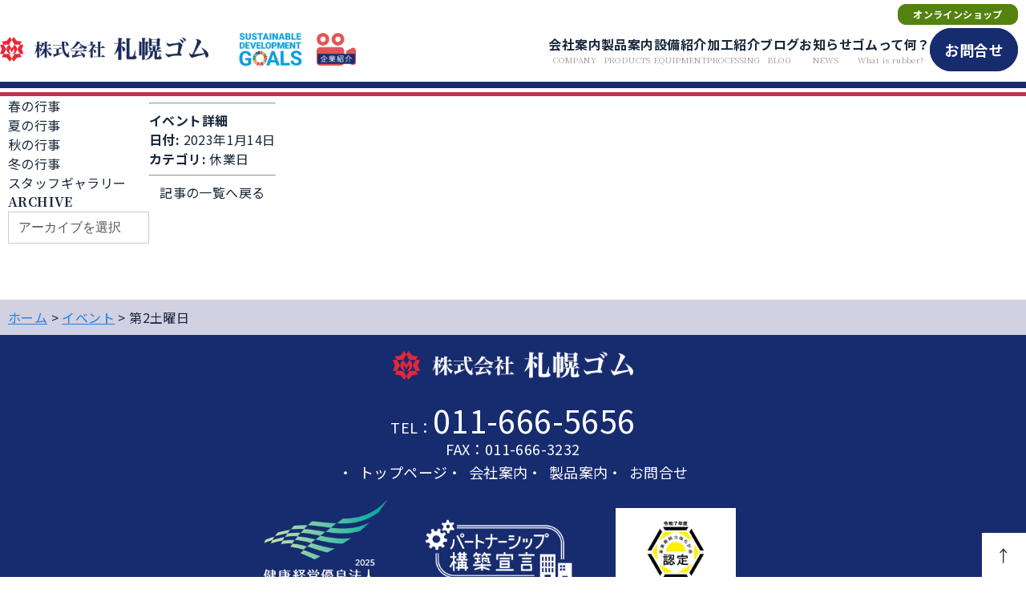

--- FILE ---
content_type: text/html; charset=UTF-8
request_url: https://www.sarogom.com/events/event/%E7%AC%AC2%E5%9C%9F%E6%9B%9C%E6%97%A5/
body_size: 41057
content:
<!DOCTYPE html>
<html lang="ja">

<head>

  <meta charset="UTF-8">
  <meta http-equiv="X-UA-Compatible" content="IE=edge">
  <meta name="viewport" content="width=device-width,initial-scale=1">
  <meta name="format-detection" content="email=no,telephone=no,address=no">
  <link rel="icon" type="image/png" href="https://www.sarogom.com/wp-content/themes/sgom/img/favicon.ico">

  <meta name='robots' content='index, follow, max-image-preview:large, max-snippet:-1, max-video-preview:-1' />
	<style>img:is([sizes="auto" i], [sizes^="auto," i]) { contain-intrinsic-size: 3000px 1500px }</style>
	
	<!-- This site is optimized with the Yoast SEO plugin v26.7 - https://yoast.com/wordpress/plugins/seo/ -->
	<title>第2土曜日 - 株式会社 札幌ゴム</title>
	<link rel="canonical" href="https://www.sarogom.com/events/event/第2土曜日/" />
	<meta property="og:locale" content="ja_JP" />
	<meta property="og:type" content="article" />
	<meta property="og:title" content="第2土曜日 - 株式会社 札幌ゴム" />
	<meta property="og:description" content="イベント詳細 日付: 2023年1月14日 カテゴリ: 休業日" />
	<meta property="og:url" content="https://www.sarogom.com/events/event/第2土曜日/" />
	<meta property="og:site_name" content="株式会社 札幌ゴム" />
	<meta property="article:modified_time" content="2023-01-06T04:08:12+00:00" />
	<meta name="twitter:card" content="summary_large_image" />
	<script type="application/ld+json" class="yoast-schema-graph">{"@context":"https://schema.org","@graph":[{"@type":"WebPage","@id":"https://www.sarogom.com/events/event/%e7%ac%ac2%e5%9c%9f%e6%9b%9c%e6%97%a5/","url":"https://www.sarogom.com/events/event/%e7%ac%ac2%e5%9c%9f%e6%9b%9c%e6%97%a5/","name":"第2土曜日 - 株式会社 札幌ゴム","isPartOf":{"@id":"https://www.sarogom.com/#website"},"datePublished":"2023-01-06T04:08:05+00:00","dateModified":"2023-01-06T04:08:12+00:00","breadcrumb":{"@id":"https://www.sarogom.com/events/event/%e7%ac%ac2%e5%9c%9f%e6%9b%9c%e6%97%a5/#breadcrumb"},"inLanguage":"ja","potentialAction":[{"@type":"ReadAction","target":["https://www.sarogom.com/events/event/%e7%ac%ac2%e5%9c%9f%e6%9b%9c%e6%97%a5/"]}]},{"@type":"BreadcrumbList","@id":"https://www.sarogom.com/events/event/%e7%ac%ac2%e5%9c%9f%e6%9b%9c%e6%97%a5/#breadcrumb","itemListElement":[{"@type":"ListItem","position":1,"name":"ホーム","item":"https://www.sarogom.com/"},{"@type":"ListItem","position":2,"name":"イベント","item":"https://www.sarogom.com/events/event/"},{"@type":"ListItem","position":3,"name":"第2土曜日"}]},{"@type":"WebSite","@id":"https://www.sarogom.com/#website","url":"https://www.sarogom.com/","name":"株式会社 札幌ゴム","description":"株式会社札幌ゴムはゴム板やゴムシートを機械加工し、ゴム材料全般を供給する会社です。天然黒ゴムの厚い板ゴムから高特性のゴムまで安く早く提供します。","publisher":{"@id":"https://www.sarogom.com/#organization"},"potentialAction":[{"@type":"SearchAction","target":{"@type":"EntryPoint","urlTemplate":"https://www.sarogom.com/?s={search_term_string}"},"query-input":{"@type":"PropertyValueSpecification","valueRequired":true,"valueName":"search_term_string"}}],"inLanguage":"ja"},{"@type":"Organization","@id":"https://www.sarogom.com/#organization","name":"株式会社 札幌ゴム","url":"https://www.sarogom.com/","logo":{"@type":"ImageObject","inLanguage":"ja","@id":"https://www.sarogom.com/#/schema/logo/image/","url":"https://www.sarogom.com/wp-content/uploads/2023/02/favicon.png","contentUrl":"https://www.sarogom.com/wp-content/uploads/2023/02/favicon.png","width":32,"height":32,"caption":"株式会社 札幌ゴム"},"image":{"@id":"https://www.sarogom.com/#/schema/logo/image/"}}]}</script>
	<!-- / Yoast SEO plugin. -->


<link rel='dns-prefetch' href='//www.googletagmanager.com' />
<link rel='stylesheet' id='eo-leaflet.js-css' href='https://www.sarogom.com/wp-content/plugins/event-organiser/lib/leaflet/leaflet.min.css?ver=1.4.0' type='text/css' media='all' />
<style id='eo-leaflet.js-inline-css' type='text/css'>
.leaflet-popup-close-button{box-shadow:none!important;}
</style>
<link rel='stylesheet' id='wp-block-library-css' href='https://www.sarogom.com/wp-includes/css/dist/block-library/style.min.css?ver=6.7.4' type='text/css' media='all' />
<style id='classic-theme-styles-inline-css' type='text/css'>
/*! This file is auto-generated */
.wp-block-button__link{color:#fff;background-color:#32373c;border-radius:9999px;box-shadow:none;text-decoration:none;padding:calc(.667em + 2px) calc(1.333em + 2px);font-size:1.125em}.wp-block-file__button{background:#32373c;color:#fff;text-decoration:none}
</style>
<style id='global-styles-inline-css' type='text/css'>
:root{--wp--preset--aspect-ratio--square: 1;--wp--preset--aspect-ratio--4-3: 4/3;--wp--preset--aspect-ratio--3-4: 3/4;--wp--preset--aspect-ratio--3-2: 3/2;--wp--preset--aspect-ratio--2-3: 2/3;--wp--preset--aspect-ratio--16-9: 16/9;--wp--preset--aspect-ratio--9-16: 9/16;--wp--preset--color--black: #000000;--wp--preset--color--cyan-bluish-gray: #abb8c3;--wp--preset--color--white: #ffffff;--wp--preset--color--pale-pink: #f78da7;--wp--preset--color--vivid-red: #cf2e2e;--wp--preset--color--luminous-vivid-orange: #ff6900;--wp--preset--color--luminous-vivid-amber: #fcb900;--wp--preset--color--light-green-cyan: #7bdcb5;--wp--preset--color--vivid-green-cyan: #00d084;--wp--preset--color--pale-cyan-blue: #8ed1fc;--wp--preset--color--vivid-cyan-blue: #0693e3;--wp--preset--color--vivid-purple: #9b51e0;--wp--preset--gradient--vivid-cyan-blue-to-vivid-purple: linear-gradient(135deg,rgba(6,147,227,1) 0%,rgb(155,81,224) 100%);--wp--preset--gradient--light-green-cyan-to-vivid-green-cyan: linear-gradient(135deg,rgb(122,220,180) 0%,rgb(0,208,130) 100%);--wp--preset--gradient--luminous-vivid-amber-to-luminous-vivid-orange: linear-gradient(135deg,rgba(252,185,0,1) 0%,rgba(255,105,0,1) 100%);--wp--preset--gradient--luminous-vivid-orange-to-vivid-red: linear-gradient(135deg,rgba(255,105,0,1) 0%,rgb(207,46,46) 100%);--wp--preset--gradient--very-light-gray-to-cyan-bluish-gray: linear-gradient(135deg,rgb(238,238,238) 0%,rgb(169,184,195) 100%);--wp--preset--gradient--cool-to-warm-spectrum: linear-gradient(135deg,rgb(74,234,220) 0%,rgb(151,120,209) 20%,rgb(207,42,186) 40%,rgb(238,44,130) 60%,rgb(251,105,98) 80%,rgb(254,248,76) 100%);--wp--preset--gradient--blush-light-purple: linear-gradient(135deg,rgb(255,206,236) 0%,rgb(152,150,240) 100%);--wp--preset--gradient--blush-bordeaux: linear-gradient(135deg,rgb(254,205,165) 0%,rgb(254,45,45) 50%,rgb(107,0,62) 100%);--wp--preset--gradient--luminous-dusk: linear-gradient(135deg,rgb(255,203,112) 0%,rgb(199,81,192) 50%,rgb(65,88,208) 100%);--wp--preset--gradient--pale-ocean: linear-gradient(135deg,rgb(255,245,203) 0%,rgb(182,227,212) 50%,rgb(51,167,181) 100%);--wp--preset--gradient--electric-grass: linear-gradient(135deg,rgb(202,248,128) 0%,rgb(113,206,126) 100%);--wp--preset--gradient--midnight: linear-gradient(135deg,rgb(2,3,129) 0%,rgb(40,116,252) 100%);--wp--preset--font-size--small: 13px;--wp--preset--font-size--medium: 20px;--wp--preset--font-size--large: 36px;--wp--preset--font-size--x-large: 42px;--wp--preset--spacing--20: 0.44rem;--wp--preset--spacing--30: 0.67rem;--wp--preset--spacing--40: 1rem;--wp--preset--spacing--50: 1.5rem;--wp--preset--spacing--60: 2.25rem;--wp--preset--spacing--70: 3.38rem;--wp--preset--spacing--80: 5.06rem;--wp--preset--shadow--natural: 6px 6px 9px rgba(0, 0, 0, 0.2);--wp--preset--shadow--deep: 12px 12px 50px rgba(0, 0, 0, 0.4);--wp--preset--shadow--sharp: 6px 6px 0px rgba(0, 0, 0, 0.2);--wp--preset--shadow--outlined: 6px 6px 0px -3px rgba(255, 255, 255, 1), 6px 6px rgba(0, 0, 0, 1);--wp--preset--shadow--crisp: 6px 6px 0px rgba(0, 0, 0, 1);}:where(.is-layout-flex){gap: 0.5em;}:where(.is-layout-grid){gap: 0.5em;}body .is-layout-flex{display: flex;}.is-layout-flex{flex-wrap: wrap;align-items: center;}.is-layout-flex > :is(*, div){margin: 0;}body .is-layout-grid{display: grid;}.is-layout-grid > :is(*, div){margin: 0;}:where(.wp-block-columns.is-layout-flex){gap: 2em;}:where(.wp-block-columns.is-layout-grid){gap: 2em;}:where(.wp-block-post-template.is-layout-flex){gap: 1.25em;}:where(.wp-block-post-template.is-layout-grid){gap: 1.25em;}.has-black-color{color: var(--wp--preset--color--black) !important;}.has-cyan-bluish-gray-color{color: var(--wp--preset--color--cyan-bluish-gray) !important;}.has-white-color{color: var(--wp--preset--color--white) !important;}.has-pale-pink-color{color: var(--wp--preset--color--pale-pink) !important;}.has-vivid-red-color{color: var(--wp--preset--color--vivid-red) !important;}.has-luminous-vivid-orange-color{color: var(--wp--preset--color--luminous-vivid-orange) !important;}.has-luminous-vivid-amber-color{color: var(--wp--preset--color--luminous-vivid-amber) !important;}.has-light-green-cyan-color{color: var(--wp--preset--color--light-green-cyan) !important;}.has-vivid-green-cyan-color{color: var(--wp--preset--color--vivid-green-cyan) !important;}.has-pale-cyan-blue-color{color: var(--wp--preset--color--pale-cyan-blue) !important;}.has-vivid-cyan-blue-color{color: var(--wp--preset--color--vivid-cyan-blue) !important;}.has-vivid-purple-color{color: var(--wp--preset--color--vivid-purple) !important;}.has-black-background-color{background-color: var(--wp--preset--color--black) !important;}.has-cyan-bluish-gray-background-color{background-color: var(--wp--preset--color--cyan-bluish-gray) !important;}.has-white-background-color{background-color: var(--wp--preset--color--white) !important;}.has-pale-pink-background-color{background-color: var(--wp--preset--color--pale-pink) !important;}.has-vivid-red-background-color{background-color: var(--wp--preset--color--vivid-red) !important;}.has-luminous-vivid-orange-background-color{background-color: var(--wp--preset--color--luminous-vivid-orange) !important;}.has-luminous-vivid-amber-background-color{background-color: var(--wp--preset--color--luminous-vivid-amber) !important;}.has-light-green-cyan-background-color{background-color: var(--wp--preset--color--light-green-cyan) !important;}.has-vivid-green-cyan-background-color{background-color: var(--wp--preset--color--vivid-green-cyan) !important;}.has-pale-cyan-blue-background-color{background-color: var(--wp--preset--color--pale-cyan-blue) !important;}.has-vivid-cyan-blue-background-color{background-color: var(--wp--preset--color--vivid-cyan-blue) !important;}.has-vivid-purple-background-color{background-color: var(--wp--preset--color--vivid-purple) !important;}.has-black-border-color{border-color: var(--wp--preset--color--black) !important;}.has-cyan-bluish-gray-border-color{border-color: var(--wp--preset--color--cyan-bluish-gray) !important;}.has-white-border-color{border-color: var(--wp--preset--color--white) !important;}.has-pale-pink-border-color{border-color: var(--wp--preset--color--pale-pink) !important;}.has-vivid-red-border-color{border-color: var(--wp--preset--color--vivid-red) !important;}.has-luminous-vivid-orange-border-color{border-color: var(--wp--preset--color--luminous-vivid-orange) !important;}.has-luminous-vivid-amber-border-color{border-color: var(--wp--preset--color--luminous-vivid-amber) !important;}.has-light-green-cyan-border-color{border-color: var(--wp--preset--color--light-green-cyan) !important;}.has-vivid-green-cyan-border-color{border-color: var(--wp--preset--color--vivid-green-cyan) !important;}.has-pale-cyan-blue-border-color{border-color: var(--wp--preset--color--pale-cyan-blue) !important;}.has-vivid-cyan-blue-border-color{border-color: var(--wp--preset--color--vivid-cyan-blue) !important;}.has-vivid-purple-border-color{border-color: var(--wp--preset--color--vivid-purple) !important;}.has-vivid-cyan-blue-to-vivid-purple-gradient-background{background: var(--wp--preset--gradient--vivid-cyan-blue-to-vivid-purple) !important;}.has-light-green-cyan-to-vivid-green-cyan-gradient-background{background: var(--wp--preset--gradient--light-green-cyan-to-vivid-green-cyan) !important;}.has-luminous-vivid-amber-to-luminous-vivid-orange-gradient-background{background: var(--wp--preset--gradient--luminous-vivid-amber-to-luminous-vivid-orange) !important;}.has-luminous-vivid-orange-to-vivid-red-gradient-background{background: var(--wp--preset--gradient--luminous-vivid-orange-to-vivid-red) !important;}.has-very-light-gray-to-cyan-bluish-gray-gradient-background{background: var(--wp--preset--gradient--very-light-gray-to-cyan-bluish-gray) !important;}.has-cool-to-warm-spectrum-gradient-background{background: var(--wp--preset--gradient--cool-to-warm-spectrum) !important;}.has-blush-light-purple-gradient-background{background: var(--wp--preset--gradient--blush-light-purple) !important;}.has-blush-bordeaux-gradient-background{background: var(--wp--preset--gradient--blush-bordeaux) !important;}.has-luminous-dusk-gradient-background{background: var(--wp--preset--gradient--luminous-dusk) !important;}.has-pale-ocean-gradient-background{background: var(--wp--preset--gradient--pale-ocean) !important;}.has-electric-grass-gradient-background{background: var(--wp--preset--gradient--electric-grass) !important;}.has-midnight-gradient-background{background: var(--wp--preset--gradient--midnight) !important;}.has-small-font-size{font-size: var(--wp--preset--font-size--small) !important;}.has-medium-font-size{font-size: var(--wp--preset--font-size--medium) !important;}.has-large-font-size{font-size: var(--wp--preset--font-size--large) !important;}.has-x-large-font-size{font-size: var(--wp--preset--font-size--x-large) !important;}
:where(.wp-block-post-template.is-layout-flex){gap: 1.25em;}:where(.wp-block-post-template.is-layout-grid){gap: 1.25em;}
:where(.wp-block-columns.is-layout-flex){gap: 2em;}:where(.wp-block-columns.is-layout-grid){gap: 2em;}
:root :where(.wp-block-pullquote){font-size: 1.5em;line-height: 1.6;}
</style>
<link rel='stylesheet' id='base-css' href='https://www.sarogom.com/wp-content/themes/sgom/css/base.css?ver=6.7.4' type='text/css' media='all' />
<link rel='stylesheet' id='style-css' href='https://www.sarogom.com/wp-content/themes/sgom/style.css?ver=6.7.4' type='text/css' media='all' />
<!--n2css--><!--n2js--><script type="text/javascript" src="https://www.sarogom.com/wp-content/themes/sgom/js/jquery-3.6.1.min.js?ver=3.6.1" id="jquery-js"></script>

<!-- Site Kit によって追加された Google タグ（gtag.js）スニペット -->
<!-- Google アナリティクス スニペット (Site Kit が追加) -->
<script type="text/javascript" src="https://www.googletagmanager.com/gtag/js?id=GT-5DCRPB4" id="google_gtagjs-js" async></script>
<script type="text/javascript" id="google_gtagjs-js-after">
/* <![CDATA[ */
window.dataLayer = window.dataLayer || [];function gtag(){dataLayer.push(arguments);}
gtag("set","linker",{"domains":["www.sarogom.com"]});
gtag("js", new Date());
gtag("set", "developer_id.dZTNiMT", true);
gtag("config", "GT-5DCRPB4");
 window._googlesitekit = window._googlesitekit || {}; window._googlesitekit.throttledEvents = []; window._googlesitekit.gtagEvent = (name, data) => { var key = JSON.stringify( { name, data } ); if ( !! window._googlesitekit.throttledEvents[ key ] ) { return; } window._googlesitekit.throttledEvents[ key ] = true; setTimeout( () => { delete window._googlesitekit.throttledEvents[ key ]; }, 5 ); gtag( "event", name, { ...data, event_source: "site-kit" } ); }; 
/* ]]> */
</script>
<link rel="https://api.w.org/" href="https://www.sarogom.com/wp-json/" /><link rel='shortlink' href='https://www.sarogom.com/?p=2240' />
<link rel="alternate" title="oEmbed (JSON)" type="application/json+oembed" href="https://www.sarogom.com/wp-json/oembed/1.0/embed?url=https%3A%2F%2Fwww.sarogom.com%2Fevents%2Fevent%2F%25e7%25ac%25ac2%25e5%259c%259f%25e6%259b%259c%25e6%2597%25a5%2F" />
<link rel="alternate" title="oEmbed (XML)" type="text/xml+oembed" href="https://www.sarogom.com/wp-json/oembed/1.0/embed?url=https%3A%2F%2Fwww.sarogom.com%2Fevents%2Fevent%2F%25e7%25ac%25ac2%25e5%259c%259f%25e6%259b%259c%25e6%2597%25a5%2F&#038;format=xml" />
<meta name="generator" content="Site Kit by Google 1.165.0" /><link rel="icon" href="https://www.sarogom.com/wp-content/uploads/2023/02/favicon.png" sizes="32x32" />
<link rel="icon" href="https://www.sarogom.com/wp-content/uploads/2023/02/favicon.png" sizes="192x192" />
<link rel="apple-touch-icon" href="https://www.sarogom.com/wp-content/uploads/2023/02/favicon.png" />
<meta name="msapplication-TileImage" content="https://www.sarogom.com/wp-content/uploads/2023/02/favicon.png" />
		<style type="text/css" id="wp-custom-css">
			/*バナー(山口2024/02/29)*/
.ty_banner1{
	position:relative;
}
/*ニチアスバナー(山口2024/02/29)ここから*/

	.ty_nichiasu_position{
		position:absolute;
		top:59px; 
		left:55%;
  	display:flex;
	}
	.ty_nichiasubanner_margin{
		margin-left:10%;
	}
	img.ty_nichiasu_banner_1{
		object-fit:contain;
		width:100%;
	}
	img.ty_nichiasu_banner_2{
			object-fit:contain;
			width:100%;
	}

@media screen and (max-width:1279px){
	.ty_nichiasu_position{
		position:absolute;
		top:87px; 
		left:55%;
		display:flex;
	
	}
	.ty_nichiasubanner_margin{
		margin-left:10%;
	}
	img.ty_nichiasu_banner_1{
		object-fit:contain;
		width:100%;
	}
	img.ty_nichiasu_banner_2{
		object-fit:contain;
		width:100%;
	}
}
@media screen and (max-width:991px){
	.ty_nichiasu_position{
		position:absolute;
		top:103px; 
		left:51%;
	  display:flex;
	}
	.ty_nichiasubanner_margin{
		margin-left:10%;
	}
	img.ty_nichiasu_banner_1{
		object-fit:contain;
		width:100%;
	}
	img.ty_nichiasu_banner_2{
		object-fit:contain;
		width:100%;
	}
}
@media screen and (max-width:767px){
	.ty_nichiasu_position{
		position:absolute;
		top:66px; 
		left:57%;
  	display:flex;
	}
	.ty_productinfo_margin{
		padding:10px 0px 0px 0px;
	}
	.ty_nichiasubanner_margin{
		margin-left:10%;
	}
	img.ty_nichiasu_banner_1{
		object-fit:contain;
		width:100%;
	}
	img.ty_nichiasu_banner_2{
		object-fit:contain;
		width:100%;
	}
}
@media screen and (max-width:576px){
	.ty_nichiasu_position{
		position:absolute;
		top:66px; 
		left:57%;
 	 display:flex;
	}
	.ty_productinfo_margin{
		padding:10px 0px 0px 0px;
	}
	.ty_nichiasubanner_margin{
		margin-left:10%;
	}
	img.ty_nichiasu_banner_1{
		object-fit:contain;
		width:100%;
	}
	img.ty_nichiasu_banner_2{
		object-fit:contain;
		width:100%;
	}
}
@media screen and (max-width:520px){
	.ty_nichiasu_position{
		position:absolute;
		top:66px; 
		left:57%;
  	display:flex;
	}
	.ty_productinfo_margin{
		padding:10px 0px 0px 0px;
	}
	.ty_nichiasubanner_margin{
		margin-left:10%;
	}
	img.ty_nichiasu_banner_1 {
		object-fit:contain;
		width:100%;
	}
	img.ty_nichiasu_banner_2{
		object-fit:contain;
		width:100%;
	}
}
@media screen and (max-width:448px){
	.ty_nichiasu_position{
		position:absolute;
		top:82px; 
		left:35%;
		display:flex;
	}
	.ty_productinfo_margin{
		padding:10px 0px 0px 0px;
	}
	.ty_nichiasubanner_margin{
		margin-left:10%;
	}
	img.ty_nichiasu_banner_1{
		object-fit:contain;
		width:100%;
	}
	img.ty_nichiasu_banner_2{
		object-fit:contain;
		width:100%;
	}
}
@media screen and (max-width:346px){
	.ty_nichiasu_position{
		position:absolute;
		top:110px; 
		left:35%;
  	display:flex;
	}
	.ty_productinfo_margin{
		padding:10px 0px 0px 0px;
	}
	.ty_nichiasubanner_margin{
		margin-left:10%;
	}
	img.ty_nichiasu_banner_1{
		object-fit:contain;
		width:100%;
	}
	img.ty_nichiasu_banner_2{
		object-fit:contain;
		width:100%;
	}
}
/*スマホ横向きの場合(山口2024/03/11)ここから*/
@media screen and (orientation: landscape) and (max-height:450px){
	.ty_nichiasu_position{
		position:absolute;
		top:90px; 
		left:55%;
  	display: flex;
	}
	.ty_productinfo_margin{
		padding:15px 0px 0px 0px;
	}
	.ty_nichiasubanner_margin{
		margin-left: 10%;
	}
	img.ty_nichiasu_banner_1{
		object-fit:contain;
		width:100%;
	}
	img.ty_nichiasu_banner_2{
		object-fit:contain;
		width:100%;
	}
	.ty_products_description_margin{
		transform:translateY(-15px);
	}
}
@media screen and (orientation: landscape) and (max-height:363px){
	.ty_nichiasu_position{
		position:absolute;
		top:60px; 
		left:43%;
  	display: flex;
	}
	.ty_nichiasubanner_margin{
		margin-left: 10%;
	}
	img.ty_nichiasu_banner_1{
		object-fit:contain;
		width:100%;
	}
	img.ty_nichiasu_banner_2{
		object-fit:contain;
		width:100%;
	}
		.ty_products_description_margin{
		transform:translateY(0px);
	}
}
@media screen and (orientation: landscape) and (max-height:331px){
	.ty_nichiasu_position{
		position:absolute;
		top:110px; 
		left:48%;
  	display: flex;
	}
	.ty_nichiasubanner_margin{
		margin-left: 10%;
	}
	img.ty_nichiasu_banner_1{
		object-fit:contain;
		width:100%;
	}
	img.ty_nichiasu_banner_2{
		object-fit:contain;
		width:100%;
	}
	.ty_products_description_margin{
		transform:translateY(0px);
	}
}
		</style>
		
  <!-- Google tag (gtag.js) -->
  <script async src="https://www.googletagmanager.com/gtag/js?id=G-9C8EJXXF47"></script>
  <script>
    window.dataLayer = window.dataLayer || [];

    function gtag() {
      dataLayer.push(arguments);
    }
    gtag('js', new Date());
    gtag('config', 'G-9C8EJXXF47');
  </script>
</head>

<body class="event-template-default single single-event postid-2240 %e7%ac%ac2%e5%9c%9f%e6%9b%9c%e6%97%a5">
  <header>
    <div class="ty_header_height">
	  
	   <!--2025/04/19　SDGsロゴ追加 山口　ここから～ー-->
    <div class="container">
      <div class="d-flex justify-content-between">
		<div class="ty_header_frame">
       		<div class="logo">
				<h1><a href="https://www.sarogom.com/"><img src="https://www.sarogom.com/wp-content/themes/sgom/img/hd_logo.png" alt="株式会社札幌ゴム"class="sdgs_logo"></a></h1>
				<div class="ty_sdgs_frame">
					<div class="ty_sdgs_frame_position">
						<a href="https://www.sarogom.com/sdgs/"><img src="https://www.sarogom.com/wp-content/uploads/2025/04/sdgs_logo-1.png" alt="SDGs"></a>
					</div>
				</div>
				<div class="ty_move_frame_position">
         			<button class="modal-open" id="js-open"><img src="https://www.sarogom.com/wp-content/themes/sgom/img/movie-icon-red.png" alt="会社紹介"></button>
				</div>
			</div>
		</div>
        <div id="h_nav" class="d-xl-flex justify-content-xl-between align-items-xl-center">
          <!-- ハンバーガーボタン -->
          <button type="button" class="zdo_drawer_button">
            <span class="zdo_drawer_bar zdo_drawer_bar1"></span>
            <span class="zdo_drawer_bar zdo_drawer_bar2"></span>
            <span class="zdo_drawer_bar zdo_drawer_bar3"></span>
            <span class="zdo_drawer_menu_text zdo_drawer_text">MENU</span>
            <span class="zdo_drawer_close zdo_drawer_text">CLOSE</span>
          </button>
          <!-- グローバルメニュー -->
          <div class="d-xl-flex justify-content-xl-between">
            <nav id="nav" class="g_nav">
              <ul class="d-xl-flex align-items-xl-center text-xl-center">
                <li>
                  <div class="ty_menu_fontsize"><a href="https://www.sarogom.com/company">会社案内<span class="en">COMPANY</span></a>
                 </div></li>
                <li>
                   <div class="ty_menu_fontsize"><a href="https://www.sarogom.com/products">製品案内<span class="en">PRODUCTS</span></a>
                </div></li>
                <li>
                   <div class="ty_menu_fontsize"><a href="https://www.sarogom.com/equipment">設備紹介<span class="en">EQUIPMENT</span></a>
                </div></li>
                <li>
                   <div class="ty_menu_fontsize"><a href="https://www.sarogom.com/processing">加工紹介<span class="en">PROCESSING</span></a>
                </div></li>
                <li>
                   <div class="ty_menu_fontsize"><a href="https://www.sarogom.com/blog">ブログ<span class="en">BLOG</span></a>
               </div> </li>
                <li>
                   <div class="ty_menu_fontsize"><a href="https://www.sarogom.com/news">お知らせ<span class="en">NEWS</span></a>
               </div> </li>
                <li>
                   <div class="ty_menu_fontsize"><a href="https://www.sarogom.com/rubber">ゴムって何？<span class="en">What is rubber?</span></a>
                 </div></li>
                <li class="h-link">
                  <a class="h-link_shop" href="https://www.rubber-sponge.com/" target="_blank" rel="noopener noreferrer">オンラインショップ</a>
                  <a class="h-link_contact" href="https://www.sarogom.com/contact">お問合せ</a>
                </li>
              </ul>
            </nav>
          </div><!--グローバルメニュー-->
        </div><!--#h_nav-->
      </div><!--d-flex-->
    </div><!--container-->
		   <!--2025/04/19　SDGsロゴ追加 山口　ここまでー-->
		</div>
  </header>
	

  <!-- 動画モーダル -->
  <div class="overlay js-close" id="js-overlay">
    <div class="modal-close__wrap">
      <button class="modal-close js-close">
        <span></span>
        <span></span>
      </button>
    </div>
  </div>

  <div class="modal" id="js-modal">
    <video id="mv_video" src="https://www.sarogom.com/wp-content/themes/sgom/img/ms.mp4" controls="true" loop="" muted="" autoplay="" width="100%"></video>
  </div>

    <!-- 新着情報 -->
  <script>
    /* ハンバーガーメニュー制御 */
    $('.zdo_drawer_button').click(function() {
      $(this).toggleClass('active');
      if ($(this).hasClass('active')) {
        $("#h_nav > div").css("display", "block");
      } else {
        $("#h_nav > div").css("display", "none");
      }
    });

    $(function() {

      /* ハンバーガーメニュー内メニュー制御 */
      $('.navbtn p').click(function() {

        /* すでにactiveがついていた場合
         * 自分の家のtoggleを閉じたい
         * そしてactiveを削除する
         */
        if ($(this).hasClass('active')) {

          $(this).removeClass('active'); /* activeクラスを削除 */
          $(this).next('.toggle').hide();

        } else {
          /* activeがついていない場合
           * 自分の家をactiveにする
           * 自分の家のtoggleを表示する
           * 自分以外の家のactiveを削除
           * 自分の家以外のtoggleを閉じる
           * 
           */
          $(this).addClass('active'); /* activeクラスを付与 */

          $(this).next('.toggle').show();
          $('.navbtn p').not(this).removeClass('active');
          $('.navbtn p').not(this).siblings('.toggle').hide();

        }

      });
    });
  </script>

  <main id="main" role="main">

<!-- タイトル・商品説明文 -->
<section id="title">
	<div class="container">
		<div class="title_box">
			<h2>ブログ</h2>
			<p class="en">
				BLOG
			</p>
		</div>
		<div class="text_box">
			<p>
				札幌ゴムの行事や日々の仕事、スタッフの出来事を掲載しています。
			</p>
		</div>
	</div>
</section>
<!-- タイトル・商品説明文 -->

<!-- コンテンツ -->
<section id="content" class="blog">
	<div class="container d-flex">
		<!-- サイドナビゲーション -->
		<nav class="colum_left">
			<!-- カテゴリの表示 -->
			<h3 class="en">BLOG CATEGORY</h3>
			<ul class="category-list">
					<li class="cat-item cat-item-2"><a href="https://www.sarogom.com/blog/">ブログ</a>
<ul class='children'>
	<li class="cat-item cat-item-3"><a href="https://www.sarogom.com/blog/spring/">春の行事</a>
</li>
	<li class="cat-item cat-item-4"><a href="https://www.sarogom.com/blog/summer/">夏の行事</a>
</li>
	<li class="cat-item cat-item-5"><a href="https://www.sarogom.com/blog/autumn/">秋の行事</a>
</li>
	<li class="cat-item cat-item-6"><a href="https://www.sarogom.com/blog/winter/">冬の行事</a>
</li>
	<li class="cat-item cat-item-7"><a href="https://www.sarogom.com/blog/staff/">スタッフギャラリー</a>
</li>
</ul>
</li>
			</ul>
			<!-- アーカイブの表示 -->
			<div class="colum_left_de">
				<h3 class="en">ARCHIVE</h3>
				<select class="monthly-list" name="archive-dropdown" onChange='document.location.href=this.options[this.selectedIndex].value;'>
					<option value="">アーカイブを選択</option>
						<option value='https://www.sarogom.com/date/2026/01/'> 2026年1月 </option>
	<option value='https://www.sarogom.com/date/2025/12/'> 2025年12月 </option>
	<option value='https://www.sarogom.com/date/2025/11/'> 2025年11月 </option>
	<option value='https://www.sarogom.com/date/2025/10/'> 2025年10月 </option>
	<option value='https://www.sarogom.com/date/2025/09/'> 2025年9月 </option>
	<option value='https://www.sarogom.com/date/2025/08/'> 2025年8月 </option>
	<option value='https://www.sarogom.com/date/2025/07/'> 2025年7月 </option>
	<option value='https://www.sarogom.com/date/2025/06/'> 2025年6月 </option>
	<option value='https://www.sarogom.com/date/2025/05/'> 2025年5月 </option>
	<option value='https://www.sarogom.com/date/2025/04/'> 2025年4月 </option>
	<option value='https://www.sarogom.com/date/2025/03/'> 2025年3月 </option>
	<option value='https://www.sarogom.com/date/2025/02/'> 2025年2月 </option>
	<option value='https://www.sarogom.com/date/2025/01/'> 2025年1月 </option>
	<option value='https://www.sarogom.com/date/2024/12/'> 2024年12月 </option>
	<option value='https://www.sarogom.com/date/2024/11/'> 2024年11月 </option>
	<option value='https://www.sarogom.com/date/2024/10/'> 2024年10月 </option>
	<option value='https://www.sarogom.com/date/2024/09/'> 2024年9月 </option>
	<option value='https://www.sarogom.com/date/2024/08/'> 2024年8月 </option>
	<option value='https://www.sarogom.com/date/2024/07/'> 2024年7月 </option>
	<option value='https://www.sarogom.com/date/2024/06/'> 2024年6月 </option>
	<option value='https://www.sarogom.com/date/2024/05/'> 2024年5月 </option>
	<option value='https://www.sarogom.com/date/2024/04/'> 2024年4月 </option>
	<option value='https://www.sarogom.com/date/2024/03/'> 2024年3月 </option>
	<option value='https://www.sarogom.com/date/2024/02/'> 2024年2月 </option>
	<option value='https://www.sarogom.com/date/2024/01/'> 2024年1月 </option>
	<option value='https://www.sarogom.com/date/2023/12/'> 2023年12月 </option>
	<option value='https://www.sarogom.com/date/2023/11/'> 2023年11月 </option>
	<option value='https://www.sarogom.com/date/2023/10/'> 2023年10月 </option>
	<option value='https://www.sarogom.com/date/2023/09/'> 2023年9月 </option>
	<option value='https://www.sarogom.com/date/2023/08/'> 2023年8月 </option>
	<option value='https://www.sarogom.com/date/2023/07/'> 2023年7月 </option>
	<option value='https://www.sarogom.com/date/2023/06/'> 2023年6月 </option>
	<option value='https://www.sarogom.com/date/2023/05/'> 2023年5月 </option>
	<option value='https://www.sarogom.com/date/2023/04/'> 2023年4月 </option>
	<option value='https://www.sarogom.com/date/2023/03/'> 2023年3月 </option>
	<option value='https://www.sarogom.com/date/2023/02/'> 2023年2月 </option>
	<option value='https://www.sarogom.com/date/2023/01/'> 2023年1月 </option>
	<option value='https://www.sarogom.com/date/2022/12/'> 2022年12月 </option>
	<option value='https://www.sarogom.com/date/2022/11/'> 2022年11月 </option>
	<option value='https://www.sarogom.com/date/2022/10/'> 2022年10月 </option>
	<option value='https://www.sarogom.com/date/2022/08/'> 2022年8月 </option>
	<option value='https://www.sarogom.com/date/2022/07/'> 2022年7月 </option>
	<option value='https://www.sarogom.com/date/2022/06/'> 2022年6月 </option>
	<option value='https://www.sarogom.com/date/2022/05/'> 2022年5月 </option>
	<option value='https://www.sarogom.com/date/2022/04/'> 2022年4月 </option>
	<option value='https://www.sarogom.com/date/2022/03/'> 2022年3月 </option>
	<option value='https://www.sarogom.com/date/2022/02/'> 2022年2月 </option>
	<option value='https://www.sarogom.com/date/2022/01/'> 2022年1月 </option>
	<option value='https://www.sarogom.com/date/2021/12/'> 2021年12月 </option>
	<option value='https://www.sarogom.com/date/2021/11/'> 2021年11月 </option>
	<option value='https://www.sarogom.com/date/2021/10/'> 2021年10月 </option>
	<option value='https://www.sarogom.com/date/2021/09/'> 2021年9月 </option>
	<option value='https://www.sarogom.com/date/2021/08/'> 2021年8月 </option>
	<option value='https://www.sarogom.com/date/2021/07/'> 2021年7月 </option>
	<option value='https://www.sarogom.com/date/2021/05/'> 2021年5月 </option>
	<option value='https://www.sarogom.com/date/2021/04/'> 2021年4月 </option>
	<option value='https://www.sarogom.com/date/2021/03/'> 2021年3月 </option>
	<option value='https://www.sarogom.com/date/2021/02/'> 2021年2月 </option>
	<option value='https://www.sarogom.com/date/2021/01/'> 2021年1月 </option>
	<option value='https://www.sarogom.com/date/2020/12/'> 2020年12月 </option>
	<option value='https://www.sarogom.com/date/2020/11/'> 2020年11月 </option>
	<option value='https://www.sarogom.com/date/2020/10/'> 2020年10月 </option>
	<option value='https://www.sarogom.com/date/2020/09/'> 2020年9月 </option>
	<option value='https://www.sarogom.com/date/2020/08/'> 2020年8月 </option>
	<option value='https://www.sarogom.com/date/2020/07/'> 2020年7月 </option>
	<option value='https://www.sarogom.com/date/2020/06/'> 2020年6月 </option>
	<option value='https://www.sarogom.com/date/2020/05/'> 2020年5月 </option>
	<option value='https://www.sarogom.com/date/2020/04/'> 2020年4月 </option>
	<option value='https://www.sarogom.com/date/2020/01/'> 2020年1月 </option>
	<option value='https://www.sarogom.com/date/2019/12/'> 2019年12月 </option>
	<option value='https://www.sarogom.com/date/2019/10/'> 2019年10月 </option>
	<option value='https://www.sarogom.com/date/2019/09/'> 2019年9月 </option>
	<option value='https://www.sarogom.com/date/2019/07/'> 2019年7月 </option>
	<option value='https://www.sarogom.com/date/2019/06/'> 2019年6月 </option>
	<option value='https://www.sarogom.com/date/2019/05/'> 2019年5月 </option>
	<option value='https://www.sarogom.com/date/2019/04/'> 2019年4月 </option>
	<option value='https://www.sarogom.com/date/2019/03/'> 2019年3月 </option>
				</select>
			</div>
		</nav>

				<!-- 記事の取得 -->
		<div class="list_items">
								<div class="blog_contents">
						<div class="d-flex">
							<p class="blog_date">2023.01.06</p>
							<div class="category_name "></div>
						</div>
						<h3 class="blog_title">第2土曜日</h3>
						<div class="detial">
							
<div class="eventorganiser-event-meta">

	<hr>

	<!-- Event details -->
	<h4>イベント詳細</h4>

	<!-- Is event recurring or a single event -->
	
	<ul class="eo-event-meta">

					<!-- Single event -->
			<li><strong>日付:</strong> <time itemprop="startDate" datetime="2023-01-14">2023年1月14日</time></li>
		
		
					<li><strong>カテゴリ:</strong> <a href="https://www.sarogom.com/events/category/%e4%bc%91%e6%a5%ad%e6%97%a5/" rel="tag">休業日</a></li>
		
		
		
		
	</ul>

	<!-- Does the event have a venue? -->
	

	<div style="clear:both"></div>

	<hr>

</div><!-- .entry-meta -->
						</div>
					</div>
										<!-- ページャー -->
			<section id="pagenation">
				<div class="container">
					<ul class="d-flex justify-content-between">
						<li class="left"></li>
						<li class="right"></li>
					</ul>
					<div class="back_archives text-center"><a href="https://www.sarogom.com/blog">記事の一覧へ戻る</a></div>
				</div>
			</section>
		</div>
		<!-- 記事の取得　ここまで -->
	</div>
</section>
<!-- コンテンツ -->


<!-- ページャー -->
  </main><!-- main -->

  <div id="pagetop"><a href="#">↑</a></div>

  <!-- パンくずリスト　ホームには表示させない -->
    	<nav id="breadcrumbs">
  		<div class="container">
  			<p><span><span><a href="https://www.sarogom.com/">ホーム</a></span> &gt; <span><a href="https://www.sarogom.com/events/event/">イベント</a></span> &gt; <span class="breadcrumb_last" aria-current="page">第2土曜日</span></span></p>  		</div>
  	</nav>
  

<!--2025/05/12山口編集_フッターバナー_ここから -->
<footer>
  	<div class="d-lg-flex justify-content-lg-center align-items-lg-center footer_container">
  		<div class="f-nav text-lg-center">
			<div class="footer_menu_y">
				<div class="footer_company_mame_y">
  					<img src="https://www.sarogom.com/wp-content/themes/sgom/img/ft_logo.png" alt="株式会社札幌ゴム" width="300px">
  					<p class="f-tel"><a href="tel:0116665656"><span>TEL：</span>011-666-5656</a></p>
  					<p class="f-fax">FAX：011-666-3232</p>	
				</div> 
				<div class="footer_menu_ty">
					<nav class="d-lg-flex justify-content-lg-between">
  						<a href="https://www.sarogom.com/">トップページ</a>
  						<a href="https://www.sarogom.com/company">会社案内</a>
  						<a href="https://www.sarogom.com/products">製品案内</a>
  						<a href="https://www.sarogom.com/contact">お問合せ</a>
  					</nav>
				</div> 
			</div> 	
		</div>
  		<!-- <a class="d-lg-flex" href="https://www.levanga.com/" target="_blank" rel="noopener noreferrer">
  			<div class="link_levanga">
  				<img src="https://www.sarogom.com/wp-content/themes/sgom/img/re_logo.png" alt="レバンガ北海道オフィシャルサイト" width="100%">
  				<p>株式会社札幌ゴムはB.LEAGUE所属のプロバスケットボールチームレバンガ北海道のオフィシャルスポンサーです。</p>
  			</div>
  			<picture>
  				<source srcset="https://www.sarogom.com/wp-content/themes/sgom/img/re_ph01_sp.jpg" media="(max-width: 1000px)" />
  				<img src="https://www.sarogom.com/wp-content/themes/sgom/img/re_ph01.jpg" alt="">
  			</picture>
  		</a> -->
			<div class="footer_menu_y">
				<div class="footer_img_frame_ty">
					<img src="https://www.sarogom.com/wp-content/uploads/2025/03/Health-and-productivity2025_w-e1741747942649-1-e1741925816814.png" alt="［写真］" class="health_and_productivity1">
					<img src="https://www.sarogom.com/wp-content/uploads/2025/04/partnership_logo_w-e1745546168995.png" alt="［写真］" class="partner_img_ty">
					<img src="https://www.sarogom.com/wp-content/uploads/2025/04/nintei_logo-e1745546224412.jpg" alt="［写真］" class="business_img_ty">
				</div>
  			</div>
		</div>
	<div class="copy_ty">
  		<div class="copy text-center">Copyright&copy; 2026 株式会社 札幌ゴム All Right Reserverd.</div>
	</div>
 </footer>


<!--2025/05/12山口編集_フッターバナー_ここまで -->

<!--2024/12/13山口編集前フッター_ここから -->
<!--
<footer>
  	<div class="d-lg-flex justify-content-lg-center align-items-lg-center footer_container">
  		<div class="f-nav text-lg-center">
  			<img src="https://www.sarogom.com/wp-content/themes/sgom/img/ft_logo.png" alt="株式会社札幌ゴム" width="300px">
  			<p class="f-tel"><a href="tel:0116665656"><span>TEL：</span>011-666-5656</a></p>
  			<p class="f-fax">FAX：011-666-3232</p>	
  			<nav class="d-lg-flex justify-content-lg-between">
  				<a href="https://www.sarogom.com/">トップページ</a>
  				<a href="https://www.sarogom.com/company">会社案内</a>
  				<a href="https://www.sarogom.com/products">製品案内</a>
  				<a href="https://www.sarogom.com/contact">お問合せ</a>
  			</nav>
 		</div>	
  		<!-- <a class="d-lg-flex" href="https://www.levanga.com/" target="_blank" rel="noopener noreferrer">
  			<div class="link_levanga">
  				<img src="https://www.sarogom.com/wp-content/themes/sgom/img/re_logo.png" alt="レバンガ北海道オフィシャルサイト" width="100%">
  				<p>株式会社札幌ゴムはB.LEAGUE所属のプロバスケットボールチームレバンガ北海道のオフィシャルスポンサーです。</p>
  			</div>
  			<picture>
  				<source srcset="https://www.sarogom.com/wp-content/themes/sgom/img/re_ph01_sp.jpg" media="(max-width: 1000px)" />
  				<img src="https://www.sarogom.com/wp-content/themes/sgom/img/re_ph01.jpg" alt="">
  			</picture>
  		</a> -->
  	<!--</div>
  	<div class="copy text-center">Copyright&copy; 2026 株式会社 札幌ゴム All Right Reserverd.</div>
  </footer>
<!--2024/12/13山口編集前フッター_ここまで -->

  <script type="text/javascript" src="https://www.sarogom.com/wp-content/themes/sgom/js/ty_test.js?ver=6.7.4" id="tytest-js"></script>
<script type="text/javascript" src="https://www.sarogom.com/wp-content/themes/sgom/js/ofi.min.js?ver=6.7.4" id="ofijs-js"></script>
<script type="text/javascript" src="https://www.sarogom.com/wp-content/themes/sgom/js/lazysizes.min.js?ver=6.7.4" id="lazysizes-js"></script>
<script type="text/javascript" src="https://www.sarogom.com/wp-content/themes/sgom/js/scroll.js?ver=6.7.4" id="scroll-js-js"></script>
<script type="text/javascript" src="https://www.sarogom.com/wp-content/themes/sgom/js/modal.js?ver=6.7.4" id="modal-js-js"></script>
  </body>

  </html>

--- FILE ---
content_type: text/css
request_url: https://www.sarogom.com/wp-content/themes/sgom/style.css?ver=6.7.4
body_size: 32325
content:
/*
Theme Name: sgom
Theme URL:
Description: 札幌ゴム様用　公式サイトスタイルシート
Author: wiseplanning
Version: 1.0
*/

@charset "utf-8";
@import url('https://fonts.googleapis.com/css2?family=Noto+Sans+JP:wght@400;700&family=Noto+Serif+JP:wght@400;700&display=swap');
/* RESET
----------------------------------------------------------------------------------------------------*/
html, body, div, span, applet, object, iframe,
h1, h2, h3, h4, h5, h6, p, blockquote, pre,
a, abbr, acronym, address, big, cite, code,
del, dfn, em, img, ins, kbd, q, s, samp,
small, strike, strong, sub, sup, tt, var,
b, u, i, center,
dl, dt, dd, ol, ul, li,
fieldset, form, label, legend,
table, caption, tbody, tfoot, thead, tr, th, td,
article, aside, canvas, details, embed, 
figure, figcaption, footer, header, hgroup, 
menu, nav, output, ruby, section, summary,
time, mark, audio, video,picture {
  margin: 0;
  padding: 0;
  border: 0;
  font-size: 100%;
  vertical-align: baseline;
  line-height: 1.5em;
}
ol, ul {
  list-style: none;
}
blockquote, q {
  quotes: none;
}
blockquote:before, blockquote:after,
q:before, q:after {
  content: '';
  content: none;
}

table {
  margin : 0;
  border-collapse: collapse;
  border-spacing: 0;
  empty-cells: show;
}

img {
  vertical-align: bottom;
  border: none;
  max-width: 100%;
  height: auto;
}
picture {
  display: block;
}
/* ----------------------------------------------

 * 設定をしなおす

---------------------------------------------- */
body {
  margin: 0 auto;
  padding: 0;
  font-size: 16px;
  line-height: 1.8em;
  color: #182739;
  height: 100%;
  font-family: 'Noto Sans JP', "游ゴシック Medium",YuGothic, "游ゴシック体", Verdana, Meiryo, sans-serif;
  font-weight: 400;
  background: #fff;
  position: relative;
  letter-spacing: .4px;
}
b, strong, .bold,h1,h2,h3,h4,h5,h6{
  font-family: 'Noto Sans JP',YuGothic, "Yu Gothic", "Segoe UI", Verdana, Meiryo, sans-serif;
  font-weight: 700;
}
.en,.enpage {
  font-family: 'Noto Serif JP', serif;
}
/* IE11だけに適応 */
_:lang(x)::-ms-backdrop, .selector {
  font-family: 'Noto Sans JP',"Segoe UI", "メイリオ", Meiryo, sans-serif;
}

sup,sub {
  font-size: 70%;
}
small {
  font-size: 80%;
}


@media only screen and ( max-width : 767px ) {
  body {font-size: 14px;}
}


table {
  margin : 0;
  border-collapse: collapse;
  border-spacing: 0;
  empty-cells: show;
}

img {
  vertical-align: bottom;
  border: none;
}


/* ----------------------------------------------

 * アンカータグの設定

---------------------------------------------- */
a {
  outline:none;
  color: #182739;
}

a:hover {
  text-decoration: none;
}


a,a:hover,a:hover img,button,input {
  -webkit-transition: 0.5s;
  transition: 0.5s;
  text-decoration: none;
}

a:hover {
  filter: alpha(opacity=60);
  -moz-opacity:0.60;
  opacity:0.60;
}

.text_link_blue {
  color: #1890ff;
}

/* ----------------------------------------------

 * 要素を左右中央寄せ

---------------------------------------------- */

.clr {
  zoom:1;
  display:inline-table;
}
.clr:after {
  content:".";
  display:block;
  height:0;
  clear:both;
  visibility:hidden;
  font-size:0;
  line-height:0;
  }

* html .clr {
  height:1%;
  display:inline-table;
  display:block;
  height:1%;
}
.clr {
  display:block;
}

input,textarea {
    border-radius:0;
    line-height: 1em;
}
input[type="text"],textarea,input[type="tel"],input[type="email"],input[type="number"]{
  padding:10px;
  border: none;
  margin:0;
  display: block;
  background: #f5f5f5;
  font-family: inherit;
  -webkit-appearance: none;
  font-size: inherit;
  width: 100%;
}

input.short_input {
  width: 10em;
  display: inline-block;
}

input[type="number"]::-webkit-outer-spin-button,
input[type="number"]::-webkit-inner-spin-button {
    -webkit-appearance: none;
    margin: 0;
}
input[type="number"] {
    -moz-appearance:textfield;
}
input[type="submit"] {
  -webkit-appearance: none;
}

textarea {
  height: 14em;
  width: 100%;
  display: block;
  resize: vertical;
}

button {
  border: none;
  background: none;
  cursor: pointer;
  font-family: inherit;
}

label input[type="checkbox"] + span::before {
  border-color: #00acc1;
}
label input[type="checkbox"]:checked + span::before {
  background-color: #00acc1;
}
label input[type="checkbox"] + span,
label input[type="radio"] + span {
  position: relative;
  padding: 0 8px 5px 22px;
}
label {
  position: relative;
  /*display: block;*/
  display: inline-block;
  word-break: break-all;
}
label span {
  display: inline-block;
}
label input[type="checkbox"] {
  position: absolute;
  top: 0;
  left: 0;
  opacity: 0;
}
label input[type="checkbox"] + span::before, label input[type="checkbox"] + span::after {
  position: absolute;
  top: 2px;
  left: 0;
  display: inline-block;
  content: '';
  -webkit-box-sizing: border-box;
  box-sizing: border-box;
}
label input[type="checkbox"] + span::before {
  z-index: 0;
  background-color: transparent;
  width: 16px;
  height: 16px;
  border: 1px #c4c4c4 solid;
  background: #fff;
}
label input[type="checkbox"] + span::after {
  z-index: 1;
  margin: 2px 5px;
  width: 6px;
  height: 9px;
}
label input[type="checkbox"]:checked + span::before {
  background-color: #ef9457;
  border: 1px #ef9457 solid;
}
label input[type="checkbox"]:checked + span::after {
  border: 2px solid #fff;
  border-width: 0 2px 2px 0;
  -webkit-transform: rotate(45deg);
          transform: rotate(45deg);
}


label input[type="radio"] {
  position: absolute;
  top: 0;
  left: 0;
  opacity: 0;
}
label input[type="radio"] + span::before {
  position: absolute;
  display: inline-block;
  content: '';
  -webkit-box-sizing: border-box;
  box-sizing: border-box;
  border-radius: 16px;
}
label input[type="radio"] + span::before {
  z-index: 0;
  top: 2px;
  left: 0;
  background-color: transparent;
  width: 16px;
  height: 16px;
  border: 1px #c4c4c4 solid;
  background: #fff;
}
label input[type="radio"]:checked + span::before {
  border: 4px #ef9457 solid;
}

.select-wrap {
    position: relative;
}
.select-wrap:before {
  content: "\e909";
  font-family: 'icomoon' !important;
  z-index: 1;
  position: absolute;
  right: 15px;
  top: 50%;
  margin-top: -0.5em;
  height: 1em;
  line-height: 1em;
  pointer-events: none;
}
select{
    outline:none;
    -moz-appearance: none;
    text-indent: 0.01px;
    text-overflow: '';
    background: none transparent;
    vertical-align: middle;
    font-size: inherit;
    color: inherit;
    -webkit-appearance: button;
    -moz-appearance: button;
    appearance: button;
    appearance: none;
    -webkit-appearance: none;
    -moz-appearance: none;
    height: 40px;
    padding: 8px 34px 8px 12px;
    border: none;
    color:#535353;
    width:100%;
    background: #fff;
    border: 1px solid #ccc;
}
select option{
  background-color: #fff;
  color: #333;
}
select::-ms-expand {
  display: none;
}
select:-moz-focusring {
  color: transparent;
  text-shadow: 0 0 0 #828c9a;
}
/*@media print, screen and ( min-width : 768px ) {
  .select-wrap {
    width: 50%;
  }
}*/
* {
  -webkit-box-sizing:border-box;
  -moz-box-sizing:border-box;
  box-sizing:border-box;
  *behavior:url(/scripts/boxsizing.htc);
}

@media(max-width:767px){
  .sp_none{display:none !important;}
}
@media print, screen and ( min-width : 768px ) {
  .sp{
    display:none;
  }
}


/* ---------------------------------------------------------------------------------------------

　   HEADER

--------------------------------------------------------------------------------------------- */
header {
  position: fixed;
  z-index: 999;
  background-color: #fff;
  width: 100%;
}
#nav ul {
  gap: 30px;
  color: #182739;
  font-size: 18px;
  font-weight: bold;
}
.h-link {
  margin: 10px 0;
}
.h-link_shop {
  text-decoration: none;
  color: #fff;
  border: 1px solid #538210;
  background-color: #538210;
  transition: color 0.3s ease, background 0.3s ease;
}
.h-link_shop:hover {
  color: #538210;
  background-color: #fff;
}
.h-link_contact {
  color: #fff;
  background-color: #172b6f;
  border: 1px solid #172b6f;
  text-decoration: none;
  transition: color 0.3s ease, background 0.3s ease;
}
.h-link_contact:hover {
  color: #172b6f;
  background-color: #fff;
}
/* ヘッダーの高さ。PCスマホ共通 */
/* #h_content {
  height: 60px;
} */

/* グローバルメニュー */
.nav > li {
  cursor: default;
}
.g_nav li .en {
  display: block;
  font-size: 10px;
  color: #9d9d9d;
  font-weight: normal;
}

/* スマホ */
@media not all and (min-width : 1280px) {
  header {
    padding: 18px 0 25px;
  }
  /* .logo {
    width: 240px;
  } */
  #h_nav > div {
    display: none;
  }
  .h-link {
    display: flex;
    flex-direction: column-reverse;
    align-items: center;
    gap: 1rem;
  }
  .h-link_contact {
    background-color: #fff;
    color: #172b6f;
  }
  .h-link_shop {
    background-color: #538210;
    color: #fff;
  }
  .h-link_contact,.h-link_shop {
    font-weight: bold;
    font-size: 13px;
    padding: 6px 0;
    border-radius: 30px;
    width: 200px;
    text-align: center;
  }
  #nav {
    background-color: #172b6f;
    padding: 10%;
  }
  .g_nav li:not(.h-link) a {
    color: #fff;
    display: block;
    font-size: 12px;
    padding: 12px 5px 12px;
    border-bottom: 1px solid #7481b0;
  }
  .g_nav li .en {
    display: none;
  }
}
/* PC */
@media print,screen and (min-width : 1280px) {
  header {
    padding: 40px 0 30px;
    background-image: url(img/head_line.png);
    background-position: left bottom;
    background-repeat: repeat-x;
  }
  .zdo_drawer_button {
    display: none;
  }
  #nav {
    position: relative;
  }
  .h-link_shop {
    position: absolute;
    bottom: 55px;
    width: 150px;
    right: 0;
    padding: 3px 10px;
    border-radius: 10px;
    font-size: 12px;
  }
  .h-link_contact {
    padding: 13px 17px;
    font-weight: bold;
    border-radius: 30px;
  }
}

/* ---------------------------------------------------------------------------------------------

　   ハンバーガーメニュー

--------------------------------------------------------------------------------------------- */
/* スマホ */
@media not all and (min-width : 1280px) {
  /* ボタン */
  .zdo_drawer_button * {
    margin: 0;
    padding: 0;

    outline: none;

    border: none;

    font: inherit;
    font-family: inherit;
    font-size: 100%;
    font-style: inherit;
    font-weight: inherit;

    -webkit-appearance: none;
    -moz-appearance: none;
    appearance: none;

    text-align: left;
    text-decoration: none;
    list-style: none;
  }

  .zdo_drawer_button {
    position: relative;
    top: 10%;
    /* right: 16px; */
    display: block;
    width: 25px;
    height: 16px;
    padding: 0;

    /* transform: translateY(-50%); */

    border: none;

    text-align: center;
    letter-spacing: 0.1em;

    cursor: pointer;
    outline: none;

    background: none;
  }

  .zdo_drawer_button {
    color: #303034;
  }

  /* 棒線 */
  .zdo_drawer_button .zdo_drawer_bar {
    display: block;

    position: absolute;
    left: 0;

    width: 25px;
    height: 2px;

    transition: all 0.2s;
    transform-origin: 0% 0%;
    transform: translateY(-50%);

  }

  .zdo_drawer_button .zdo_drawer_bar {
    background-color: #303034;
  }

  .zdo_drawer_button .zdo_drawer_bar1 {
    top: 0;
  }
  .zdo_drawer_button .zdo_drawer_bar2 {
    top: 50%;
  }
  .zdo_drawer_button .zdo_drawer_bar3 {
    top: 100%;
  }


  .zdo_drawer_button.active .zdo_drawer_bar {
    width: 22.5px;
    left: 7.5px
  }
  .zdo_drawer_button.active .zdo_drawer_bar1 {
    transform: rotate(0.7853981633974483rad) translateY(-50%);
    top: 0px
  }
  .zdo_drawer_button.active .zdo_drawer_bar2 {
    opacity: 0;
  }
  .zdo_drawer_button.active .zdo_drawer_bar3 {
    transform: rotate(-0.7853981633974483rad) translateY(-50%);
    top: calc(100% - 0px)
  }

  
    .zdo_drawer_button.active .zdo_drawer_menu_text {
      display: none;
    }

    .zdo_drawer_button.active .zdo_drawer_close {
      display: block;
    }

    .zdo_drawer_text {
      width: 100%;
      position: absolute;
      bottom: -20px;
      left: 0;
      text-align: center;
      font-size: 10px;
    }

    .zdo_drawer_close {
      letter-spacing: 0.08em;
      display: none;
    }



  /* 動作 */
  /* ボタンにアクティブがついたら、その兄弟要素のメニューブロックであるdivに以下を適用 */
  .zdo_drawer_button.active + div {
    position: absolute;
    left: 0;
    top: 92px;

    width: 100%;
/*    height: 100vh;*/

    background-color: #fff;
    z-index: 100;
    transition: 0.5s;
  }

  .nav ul ul {
   margin-left: 1rem;
  }
    /* 3レイヤー目のリンクは隠す */
    /* .nav ul ul {
      display: none;
    } */



  .nav > li {
    border-bottom: 1px solid #ccc;
  }
    .nav > li > p::after {
      content: url("./img/arrow.png");

      position: absolute;
      right: 16px;

      transition: all 0.2s;
    }
        .nav>li>p.active::after {
          transform: rotate(180deg);
        }

  .nav > li > p,
  .nav > li > span {
    padding: 1rem;
  }
    .nav>li>span {
      display: block;
    }

  .nav .menu-list li {
    padding: 8px 0;
  }


  /* toggle */
  #nav .toggle {
    display: none;
  }


}


/* 2024/12/13山口編集‗優良法人ロゴ追加版スタイルシート(フッター) ここから*/
/* ---------------------------------------------------------------------------------------------

　   FOOTER(2024/12/13山口編集)

--------------------------------------------------------------------------------------------- */
footer {
  background-color: #172b6f;
  color: #fff;
}
footer .f-nav a {
  color: #fff;
  line-height: 1;
  display: block;
}
.f-nav img {
  margin: 0 auto 30px;
}
.f-nav nav {
  margin: 30px auto;
  gap: 1rem;
}
/* レバンガオフィシャルスポンサー */
.link_levanga {
  background: #fff;
}
.link_levanga p {
  font-size: 14px;
  line-height: 150%;
  margin-top: 20px;
  padding: 0 5px;
  color: #616161;
}

/* Copyright */
/* スマホ*/
@media screen and (min-width:1px) {
  footer {
    padding: 10% 4%;
  }
  .f-tel {
    font-size: 28px;
  }
  .f-tel span, .f-fax {
    font-size: 20px;
  }
  .f-nav nav a {
    margin: 1rem 0;
    font-size: 18px;
  }
  .f-nav nav a:before {
    content: "・";
    margin-right: .5rem;
  }
    /* レバンガオフィシャルスポンサー */
  .link_levanga {
    padding: 10px;
  }
  /* コピーライト */
  .copy {
    margin-top: 30px;
  }
  .footer_menu_y{
	position:relative;		
  }
  .footer_menu_pa_y{
  	position:relative;
	right:0%;
  }
}
@media screen and (min-width:1px)and (max-width:575px) {
	img.health_and_productivity{
 		width: 200px;
		position: absolute;
  		left: 175px;
  		bottom: -55px;
  	}
}
@media screen and (min-width:576px)and (max-width:991px) {
  	img.health_and_productivity{
 		width: 250px;
		position: absolute;
  		left: 305px;
  		bottom: 95px;
 	 }
}
/*タブレット*/
@media screen and (min-width:992px) {
	footer {
		padding: 50px 0%;
	 }
	.footer_container {
		max-width: 900px;
		margin: 0 auto 40px;
	}
	.f-tel {
		font-size: 40px;
	}
	.f-tel span,.f-fax {
		font-size: 18px;
	}
  .footer_menu_y{
	position:relative;		
  }
  .footer_menu_pa_y{
    position:relative;
    right:20%;
  }
  img.health_and_productivity{
	 width: 270px;
  	position: absolute;
  	left: 510px;
  	bottom: 85px;
  }
	  /* レバンガオフィシャルスポンサー */
  .link_levanga {
    width: 290px;
    padding: 20px 10px;
  }
}
/*PC*/
@media screen and (min-width:1024px) {
	footer {
		padding: 50px 0%;
	}
	.footer_container {
		max-width: 900px;
		margin: 0 auto 40px;
	}
	.f-tel {
		font-size: 40px;
	}
	.f-tel span,.f-fax {
		font-size: 18px;
	}
	.footer_menu_y{
		position:relative;	
	}
	.footer_menu_pa_y{
		position:relative;
		right:35%;
	
	}
	img.health_and_productivity{
		position: absolute;
		left: 300px;
		bottom: 20px;
	}
	
		/* レバンガオフィシャルスポンサー */
	.link_levanga {
		width: 290px;
		padding: 20px 10px;
	}
}
/* 2025/05/10_山口_フッター_バナー用css_ここから*/

footer {
  background-color: #172b6f;
  color: #fff;
}
footer .f-nav a {
  color: #fff;
  line-height: 1;
  display: block;
}
.f-nav img {
  margin: 0 auto 30px;
}
.f-nav nav {
  margin: 30px auto;
  gap: 1rem;
}
/* レバンガオフィシャルスポンサー */
.link_levanga {
  background: #fff;
}
.link_levanga p {
  font-size: 14px;
  line-height: 150%;
  margin-top: 20px;
  padding: 0 5px;
  color: #616161;
}
/* Copyright */
/* スマホ*/
@media screen and (min-width:1px) {
  footer {
    padding: 10% 4%;
  }
  .f-tel {
    font-size: 28px;
  }
  .f-tel span, .f-fax {
    font-size: 20px;
  }
  .f-nav nav a {
    margin: 1rem 0;
    font-size: 18px;
  }
  .f-nav nav a:before {
    content: "・";
    margin-right: .5rem;
  }
    /* レバンガオフィシャルスポンサー */
  .link_levanga {
    padding: 10px;
  }
  /* コピーライト */
  .copy {
    margin-top: 30px;
  }
  .footer_menu_y{
	position:relative;		
  }
  .footer_menu_pa_y{
  	position:relative;
	right:0%;
  }
}
@media screen and (min-width:1px) {
	footer {
		padding: 50px 0%;
	}
	.footer_container {
		max-width: 900px;
		margin: 0 auto 40px;
	}
	.f-tel {
		font-size: 40px;
	}
	.f-tel span,.f-fax {
		font-size: 18px;
	}
	.footer_menu_y{
		position:relative;	
	}
	.footer_menu_pa_y{
		position:relative;
		right:35%;
	}
	.footer_company_mame_y{
		position:relative;
		bottom: 30px;
	}
	.footer_menu_ty{
		position:relative;
		bottom: 70px;
	}
	.footer_img_frame_ty{
		width: 680px;
		display: flex;
    	align-items: center;
      	justify-content: space-between;
		position:absolute;
		right: -100px;
		top: 10px;
	}
	.copy_ty{
		position:relative;
		top: 30px;
	}
	img.partner_img_ty{
		position: relative;
		left: -20px;
		width: 200px;
	}
	img.health_and_productivity1{
		width: 200px;
		position: relative;
		left: 20px;
	}
	img.business_img_ty{
		width: 150px;
		position: relative;
		left: -40px;
	}	
		/* レバンガオフィシャルスポンサー */
	.link_levanga {
		width: 290px;
		padding: 20px 10px;
	}
}
@media screen and (min-width:992px)and (max-width:1023px) {
	.footer_menu_ty{
		position:relative;
		top:-50px;
	}
	.footer_img_frame_ty{
		width: 500px;
		display: flex;
     	align-items: center;
      	justify-content: space-between
		position:absolute;
		right: 200px;
		top: -85px;
	}
	img.partner_img_ty{
		position: relative;
		left: -20px;
		width: 150px;
	}
	img.health_and_productivity1{
		width: 150px;
		position: relative;
		left: -10px;
	}
	img.business_img_ty{
		width: 130px;
		position: relative;
		left: -20px;
	}
	.copy_ty{
		position:relative;
		top: 25px;
	}
	/* レバンガオフィシャルスポンサー */
  	 .link_levanga {
   		width: 290px;
		padding: 20px 10px;
 	 }
}
@media screen and (min-width:768px)and (max-width:991px) {
	.footer_menu_ty{
		position:relative;
		top:-55px;
	}
	.footer_img_frame_ty{
		width: 450px;
		display: flex;
		align-items: center;
 		justify-content: space-between
		position:absolute;
		left: 0px;
		top: -90px;
	}
	img.partner_img_ty{
		position: relative;
		left: -20px;
		width: 150px;
	}
	img.health_and_productivity1{	
		width: 150px;
		position: relative;
		left: -10px;
	}
		img.business_img_ty{
		width: 130px;
		position: relative;
		left: 0px;
	}
	.copy_ty{
		position:relative;
		top: 25px;
	}
 /* レバンガオフィシャルスポンサー */
 	.link_levanga {
  	  width: 290px;
	    padding: 20px 10px;
	}
}
@media screen and (min-width:500px)and (max-width:767px) {
	.footer_menu_ty{
		position:relative;
		top:-54px;
	}
	.footer_img_frame_ty{
		width: 450px;
		display: flex;
     	align-items: center;
		justify-content: space-between
		position:absolute;
		left: 0px;
		top: -90px;
	}
	img.partner_img_ty{
		position: relative;
		left: -20px;
		width: 150px;
	}
	img.health_and_productivity1{	
		width: 150px;
		position: relative;
		left: -10px;
	}
	img.business_img_ty{
		width: 130px;
		position: relative;
		left: 0px;
	}
	.copy_ty{
		position:relative;
		top: 25px;
	}
/* レバンガオフィシャルスポンサー */
	.link_levanga {
 	   width: 290px;
 	   padding: 20px 10px;
	}
}
@media screen and (min-width:1px)and (max-width:499px) {
	.footer_menu_ty{
		position:relative;
		top:-54px;
	}
	.footer_img_frame_ty{
		width: 350px;
		display: flex;
   		align-items: center;
 	    justify-content: space-between
		position:absolute;
		left: 10px;
		top: -90px;
	}
	img.partner_img_ty{
		position: relative;
		left: -20px;
		width: 120px;
	}
	img.health_and_productivity1{
		width: 120px;
		position: relative;
		left: -10px;
	}
	img.business_img_ty{
		width:110px;
		position: relative;
		left: 0px;
	}
	.copy_ty{
		position:relative;
		top: 25px;
	}
/* レバンガオフィシャルスポンサー */
	.link_levanga {
    	width: 290px;
   		padding: 20px 10px;
  	}
}
/* 2025/05/10_山口_フッター_バナー用css_ここまで*/


/* 2024/12/13変更前スタイルシート(フッター) ここから*/
/* ---------------------------------------------------------------------------------------------
   FOOTER(2024/12/13変更前)

--------------------------------------------------------------------------------------------- 
footer {
  background-color: #172b6f;
  color: #fff;
}
footer .f-nav a {
  color: #fff;
  line-height: 1;
  display: block;
}
.f-nav img {
  margin: 0 auto 30px;
}
.f-nav nav {
  margin: 30px auto;
  gap: 1rem;
}
/* レバンガオフィシャルスポンサー */
/* link_levanga {
  background: #fff;
}
.link_levanga p {
  font-size: 14px;
  line-height: 150%;
  margin-top: 20px;
  padding: 0 5px;
  color: #616161;
}

/* Copyright */

/* スマホ */
/* @media not all and (min-width : 1280px) {
  footer {
    padding: 10% 4%;
  }
  .f-tel {
    font-size: 28px;
  }
  .f-tel span, .f-fax {
    font-size: 20px;
  }
  .f-nav nav a {
    margin: 1rem 0;
    font-size: 18px;
  }
  .f-nav nav a:before {
    content: "・";
    margin-right: .5rem;
  }
    /* レバンガオフィシャルスポンサー */
/*  .link_levanga {
    padding: 10px;
  }
  /* コピーライト */
/*   .copy {
    margin-top: 30px;
  }
}
/* PC */
/* @media all and (min-width : 1280px) {
  footer {
    padding: 50px 0%;
  }
  .footer_container {
    max-width: 900px;
    margin: 0 auto 40px;
  }
  .f-tel {
    font-size: 40px;
  }
  .f-tel span,.f-fax {
    font-size: 18px;
  }
  /* レバンガオフィシャルスポンサー */
 /*  .link_levanga {
    width: 290px;
    padding: 20px 10px;
  }
}
/* 2024/12/13変更前スタイルシート(フッター) ここまで*/

/* ---------------------------------------------------------------------------------------------

　   固定ボタン

--------------------------------------------------------------------------------------------- */
#pagetop {
  right: 0;
  bottom: 0;
  z-index: 99;
  position: fixed;
}
#pagetop a {
  display: block;
  text-align: center;
  background: #fff;
  width: 55px;
  height: 55px;
  line-height: 55px;
  color: #303034;
  overflow: hidden;
  font-size: 20px;
}
.new_icon {
    background: red;
    padding: 0 1rem;
    color: #fff;
}
@media only screen and ( max-width : 767px ) {
  /* #pagetop {
    display: none !important;
  } */
}

@media print, screen and ( min-width : 992px ) {
}

@media print, screen and ( min-width : 1400px ) {
}
/* ---------------------------------------------------------------------------------------------

　   ページネーション

--------------------------------------------------------------------------------------------- */
.nav-links {
  text-align: center;
  margin-top: 3rem;
  display: flex;
  justify-content: center;
  gap: 1rem;
}
.nav-links > * {
  font-size: 1.5rem;
}
.nav-links > a {
  text-decoration: underline;
  color: #f5c53a;
}
/* ---------------------------------------------------------------------------------------------

　   BUTTON

--------------------------------------------------------------------------------------------- */
.btn a {
  background-color: #172b6f;
  border: 1px solid #172b6f;
  color: #fff;
  text-decoration: none;
  transition: 0.3s;
}
.btn a:hover {
  background-color: #fff;
  color: #172b6f;
}
.btn a:after {
  content: "　→";
}
/* .btn {
  display: flex;
  align-items: center;
  justify-content: center;
  margin: 0 auto;
  background: #fff;
  color: #f5c53a;
  text-align: center;
  border-radius: 50%;
  position: relative;
  border: 1px solid #f5c53a;
}
.btn:hover {
  background: #f5c53a;
  color: #fff;
  opacity: 1;
  transform: scale(1.1);
} */

@media only screen and ( max-width : 991px ) {
}

@media only screen and ( max-width : 767px ) {
  .btn a {
    padding: 15px 7px;
  }
}
@media only screen and ( max-width : 320px ) {

}

@media print, screen and ( min-width : 768px ) {
  .btn a {
    padding: 15px 40px;
  }
}

@media print, screen and ( min-width : 992px ) {
}


/* ---------------------------------------------------------------------------------------------

　   NEWS

--------------------------------------------------------------------------------------------- */

.news_list__tit {
  font-weight: bold;
  font-size: 16px;
  height: 2.8em;
  line-height: 1.4em;
}
.news_list__tit a {
  color: #f5c53a;
}
.news_list__date {
  font-size: 12px;
  letter-spacing: 0.15em;
  margin-bottom: 5px;
}
.news__list_txt {
  background: #303034;
  padding-top: 25px;
}
.news__list_txt p {
  color: #f5c53a;
  padding: 0 20px;
}
.news__list_txt .news_list__more {
  font-size: 14px;
  color: #fff;
  border-top: 1px solid #585860;
  display: flex;
  margin-top: 25px;
}
.news__list_txt .news_list__more span {
  width: calc(100% - 65px);
  line-height: 55px;
  text-align: center;
  letter-spacing: 0.15em;
}
.news__list_txt .news_list__more i {
  width: 65px;
  border-left: 1px solid #585860;
  line-height: 55px;
  text-align: center;
}
@media only screen and ( max-width : 1280px ) {
  .news__lilst .news__list_box {
    width: 49%;
    margin-right: 2%;
    margin-top: 60px;
  }
  .news__lilst .news__list_box:nth-child(1),.news__lilst .news__list_box:nth-child(2) {
    margin-top: 0;
  }
  .news__lilst .news__list_box:nth-child(2n) {
    margin-right: 0;
  }
  /*.news__lilst .news__list_thumb img {
    height: 26vw;
  }*/
}
@media only screen and ( max-width : 767px ) {
  .news__lilst .news__list_box {
    width: 100%;
    margin-right: 0;
    margin-top: 0;
    margin-bottom: 40px;
  }
  /*.news__lilst .news__list_thumb img {
    height: 54vw;
  }*/
}
@media print, screen and ( min-width : 1280px ) {
  .news__lilst .news__list_box {
    width: 32%;
    margin-right: 2%;
    margin-top: 80px;
  }
  .news__lilst .news__list_box:nth-child(1),.news__lilst .news__list_box:nth-child(2),.news__lilst .news__list_box:nth-child(3) {
    margin-top: 0;
  }
  .news__lilst .news__list_box:nth-child(3n) {
    margin-right: 0;
  }
  /*.news__lilst .news__list_thumb img {
    height: 240px;
  }*/
}

/* ---------------------------------------------------------------------------------------------

　   パンくずリスト

--------------------------------------------------------------------------------------------- */
#breadcrumbs {
  background-color: #d1d1e2;
  margin-top: 70px;
  padding: 10px 0;
}
#breadcrumbs a {
  text-decoration: underline;
  color: #207de6;
}
@media only screen and ( max-width : 767px ) {
}
@media print, screen and ( min-width : 768px ) {

}


/* ---------------------------------------------------------------------------------------------

　   ANIMATION

--------------------------------------------------------------------------------------------- */

.fadein {
  opacity: 0;
  transition: .8s;
}
.fadein.fadein__active {
  opacity: 1;
  transition-delay: .1s;
}
.fadein.fadein__active.delay1 {
  transition-delay: .2s;
}
.fadein.fadein__active.delay2 {
  transition-delay: .3s;
}
.fadein.fadein__active.delay3 {
  transition-delay: .4s;
}

@media print, screen and ( min-width : 768px ) {
  .order3_anim .fadein.fadein__active:nth-child(3n+2) {
    transition-delay: .3s !important;
  }
  .order3_anim .fadein.fadein__active:nth-child(3n) {
    transition-delay: .6s !important;
  }
}

.fadein_up {
  opacity: 0;
  transition: .8s;
  animation-timing-function:cubic-bezier(0.34, 1.56, 0.64, 1);
}
.fadein_up.fadein_up__active {
  opacity: 1;
  animation-name: fadein_up__active;
  animation-duration: 1.2s;
}
@media screen and (min-width:768px) {
  .order2_anim .fadein_up.fadein_up__active:nth-child(2n) {
    transition-delay: .3s;
    animation-delay: .3s;
  }
  .order3_anim .fadein_up.fadein_up__active:nth-child(3n+2) {
      transition-delay: .3s;
      animation-delay: .3s;
  }
  .order3_anim .fadein_up.fadein_up__active:nth-child(3n) {
      transition-delay: .6s;
      animation-delay: .6s;
  }
}


@keyframes fadein_up__active {
    from {
        transform: translateY(30px);
    }
    to {
        transform: translateY(0);
    }
}


/* ---------------------------------------------------------------------------------------------

　   動画モーダル

--------------------------------------------------------------------------------------------- */
.mv_btn {
  color: #fff;
  position: absolute;
  z-index: 4;
  /* background: #172b6f; */
  bottom: 7%;
  right: 10%;
  padding: .5% 1%;
  border-radius: 10px;
  font-size: 18px;
}
.mv_btn:before {
  content: '▶';
  border: solid;
  padding: 1.5rem;
  margin-right: 1rem;
}
.off,.remove {
  display: none;
}
.on {
  display: block;
}
@media only screen and ( max-width : 767px ) {
  .mv_btn {
    bottom: 9%;
    right: 5%;
    font-size: 13px;
  }
  .mv_btn:before {
      padding: .25rem .5rem;
  }
}

@media print, screen and ( min-width : 768px ) {
}
/* ---------------------------------------------------------------------------------------------

　   モーダル動作関連

--------------------------------------------------------------------------------------------- */
/* 本体 */
.modal {
  width: 80%;
  position: fixed;
  top: 50%;
  left: 50%;
  transform: translate(-50%, -50%);
  display: none;
  z-index: 1001;
}

.modal-close__wrap {
  position: absolute;
  right: 5%;
  top: 5%;
  z-index: 4;
}

.modal-close {
    background: transparent;
    border-color: transparent;
    padding: 0;
    margin: 0;
    cursor: pointer;
    width: 45px;
    display: block;
}
.modal-close span {
    position: relative;
    width: 100%;
    height: 3px;
    background: white;
    display: block;
}
.modal-close span:last-child {
    top: -3px;
}

.modal-close span:nth-child(1) {
  transform: rotate(45deg);
}

.modal-close span:nth-child(2) {
  transform: rotate(-45deg);
}

/* 背景 */
.overlay {
  display: none;
  position: fixed;
  width: 100%;
  height: 100%;
  background: #000;
  opacity: .6;
  z-index: 1000;
  top: 0;
  left: 0;
  right: 0;
}

/* 起動 */
.overlay.open {
  display: block;
}
.modal.open {
  display: block;
}
  .logo {
      display: flex;
      align-items: center;
      justify-content: space-between;
  }
  #js-open img {
      width: 60px;
  }
    .logo h1 {
      width: calc(100% - 60px - 2rem);
  }
/* 2025/05/10_山口_ヘッター_SDGsロゴ追加用css_ここから*/
img.sdgs_logo{
	width: 260px;
 }
.ty_header_frame{
	position: relative;
  	right: 10px;
}
.ty_sdgs_frame{	
  	position: relative;
  	right: 10px;
}
.ty_menu_fontsize{
	font-size: 16px;
 }
.ty_header_height{
  		height: 50px;

	position: relative;
  	bottom: 25px;
	}

	.ty_sdgs_frame_position{
  		position: relative;
  		left: 20px;
	}
	.ty_move_frame_position{
  		position: relative;
  		left: 20px;
	}

@media screen and (min-width:1px)and (max-width:499px)  {
	.ty_sdgs_frame_position{
  		position: relative;
  		left: 30px;
	}
	.ty_move_frame_position{
  		position: relative;
  		left: 30px;
	}
	
}
/* 2025/05/10_山口_ヘッター_SDGsロゴ追加用css_ここまで*/

@media not all and (min-width : 1280px) {
    /* .modal-open {
      position: relative;
      width: 50%;
      padding: 0.25rem 1.5rem 0.25rem .5rem;
      margin: 0 1rem;
      top: .5rem;
      left: 10%;
  } */
  .logo {
    width: 100%;
    padding-right: 2rem;
  }
  #h_nav {
    align-self: center;
  }
}
@media only screen and ( min-width : 1280px ) {
.n2-ss-slider img.n2_ss_video_play_btn {
    height: 100px !important;
    width: 100px !important;
}
}

--- FILE ---
content_type: application/javascript
request_url: https://www.sarogom.com/wp-content/themes/sgom/js/modal.js?ver=6.7.4
body_size: 711
content:

// 動画ボタンクリックでモーダルを表示
const modal = $("#js-modal");
const overlay = $("#js-overlay");
const close = $(".js-close"); 
const open = $("#js-open");

open.on('click', function () { //ボタンをクリックしたら
  modal.addClass("open"); // modalクラスにopenクラス付与
  overlay.addClass("open"); // overlayクラスにopenクラス付与
  $('html').css('overflow-y','hidden');/*縦スクロールバーを出さない*/
});

close.on('click', function () { //×ボタンをクリックしたら
  modal.removeClass("open"); // modalクラスからopenクラスを外す
  overlay.removeClass("open"); // overlayクラスからopenクラスを外す
   $('html').css('overflow-y','scroll');/*縦スクロールバーを出す*/
});


--- FILE ---
content_type: application/javascript
request_url: https://www.sarogom.com/wp-content/themes/sgom/js/ty_test.js?ver=6.7.4
body_size: 2613
content:
function changeimg(url,e) {
		document.getElementById("img").src = url;
		let nodes = document.getElementById("thumb_img");
		let img_child = nodes.children;
		for (i = 0; i < img_child.length; i++) {
			img_child[i].classList.remove('active')
		}
		e.classList.add('active');
	}


const slide = document.getElementById('slide');
const prev = document.getElementById('prev');
const next = document.getElementById('next');
const indicator = document.getElementById('indicator');
const lists = document.querySelectorAll('.list');
const totalSlides = lists.length;
let count = 0;
let autoPlayInterval;
function updateListBackground() {
  for (let i = 0; i < lists.length; i++) {
    lists[i].style.backgroundColor = i === count % totalSlides ? '#000' : '#fff';
  }
}
function nextClick() {
  slide.classList.remove(`slide${count % totalSlides + 1}`);
  count++;
  slide.classList.add(`slide${count % totalSlides + 1}`);
  updateListBackground();
}
function prevClick() {
  slide.classList.remove(`slide${count % totalSlides + 1}`);
  count--;
  if (count < 0) count = totalSlides - 1;
  slide.classList.add(`slide${count % totalSlides + 1}`);
  updateListBackground();
}
function startAutoPlay() {
  autoPlayInterval = setInterval(nextClick, 3000);
}
function resetAutoPlayInterval() {
  clearInterval(autoPlayInterval);
  startAutoPlay();
}
next.addEventListener('click', () => {
  nextClick();
  resetAutoPlayInterval();
});
prev.addEventListener('click', () => {
  prevClick();
  resetAutoPlayInterval();
});
indicator.addEventListener('click', (event) => {
  if (event.target.classList.contains('list')) {
    const index = Array.from(lists).indexOf(event.target);
    slide.classList.remove(`slide${count % totalSlides + 1}`);
    count = index;
    slide.classList.add(`slide${count % totalSlides + 1}`);
    updateListBackground();
    resetAutoPlayInterval();
  }
});
startAutoPlay();


$(function(){
   $('.subItem img').click(function(){
       // サムネイルの取得
       let $thisImg = $(this).attr('src');
       let $this2xImg = $(this).attr('srcset');
       let $thisAlt = $(this).attr('alt');

       // メインイメージの取得
       let $mainImg = $(".mainItem img").attr('src');
       let $main2xImg = $(".mainItem img").attr('srcset');
       let $mainAlt = $(".mainItem img").attr('alt');

       // メインイメージを一度非表示にする（アニメーション付与のため）
       $('.mainItem img').hide();

       // メインイメージとサムネイルを切り替える
       $('.mainItem img').attr({srcset:$this2xImg,src:$thisImg,alt:$thisAlt}).fadeIn(500);
       $(this).attr({srcset:$main2xImg,src:$mainImg,alt:$mainAlt});
   });
});

--- FILE ---
content_type: application/javascript
request_url: https://www.sarogom.com/wp-content/themes/sgom/js/scroll.js?ver=6.7.4
body_size: 1154
content:
//スムーズスクロール
jQuery(function(){
  var headerHight = $("header").outerHeight();
  jQuery('#pagetop a[href^="#"]:not(.no-scroll)').click(function() {
    // スクロールの速度
    var speed = 400; // ミリ秒
    // アンカーの値取得
    var href= jQuery(this).attr("href");
    // 移動先を取得
    var target = jQuery(href == "#" || href == "" ? 'html' : href);
    // 移動先を数値で取得
    var position = target.offset().top-headerHight; // ※　-headerHightでズレの処理
    // スムーズスクロール
    jQuery('body,html').animate({scrollTop:position}, speed, 'swing');
    return false;
  });
});

//fixed menu
// $(function() {
//   var $win = $(window),
//       $main = $('main'),
//       $nav = $('header'),
//       navHeight = $nav.outerHeight(),
//       navPos = $nav.offset().top,
//       fixedClass = 'is-fixed';

//   $win.on('load scroll', function() {
//     var value = $(this).scrollTop();
//     if ( value > navPos ) {
//       $nav.addClass(fixedClass);
//       $main.css('margin-top', navHeight);
//     } else {
//       $nav.removeClass(fixedClass);
//       $main.css('margin-top', '0');
//     }
//   });
// });
